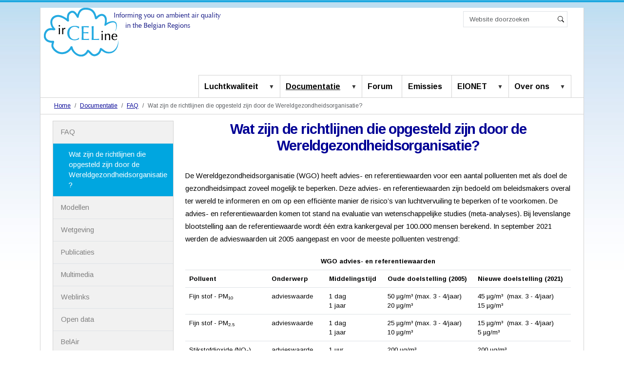

--- FILE ---
content_type: text/html;charset=utf-8
request_url: https://irceline.be/nl/documentatie/faq/wat-zijn-de-richtlijnen-die-opgesteld-zijn-door-de-wereldgezondheidsorganisatie?set_language=nl
body_size: 39889
content:
<!DOCTYPE html>
<html xmlns="http://www.w3.org/1999/xhtml" class="h-100" lang="nl" xml:lang="nl">

  <head><meta http-equiv="Content-Type" content="text/html; charset=UTF-8" />
    <title>Wat zijn de richtlijnen die opgesteld zijn door de Wereldgezondheidsorganisatie? — Nederlands</title>
    <link href="/air/++theme++irceline-theme/++theme++barceloneta/barceloneta-apple-touch-icon.png" rel="apple-touch-icon" />
    <link href="/air/++theme++irceline-theme/++theme++barceloneta/barceloneta-apple-touch-icon-144x144-precomposed.png" rel="apple-touch-icon-precomposed" sizes="144x144" />
    <link href="/air/++theme++irceline-theme/++theme++barceloneta/barceloneta-apple-touch-icon-114x114-precomposed.png" rel="apple-touch-icon-precomposed" sizes="114x114" />
    <link href="/air/++theme++irceline-theme/++theme++barceloneta/barceloneta-apple-touch-icon-72x72-precomposed.png" rel="apple-touch-icon-precomposed" sizes="72x72" />
    <link href="/air/++theme++irceline-theme/++theme++barceloneta/barceloneta-apple-touch-icon-57x57-precomposed.png" rel="apple-touch-icon-precomposed" sizes="57x57" />
    <link href="/air/++theme++irceline-theme/++theme++barceloneta/barceloneta-apple-touch-icon-precomposed.png" rel="apple-touch-icon-precomposed" />
    <link href="https://fonts.googleapis.com/css?family=Arimo:400,600,700|Sans Serif:400,600,700|Lato:400,600,700" rel="stylesheet" />
    <link rel="stylesheet" href="https://unpkg.com/leaflet@1.9.4/dist/leaflet.css" integrity="sha256-p4NxAoJBhIIN+hmNHrzRCf9tD/miZyoHS5obTRR9BMY=" crossorigin="" />
    <script src="https://cdnjs.cloudflare.com/ajax/libs/moment.js/2.24.0/moment-with-locales.min.js" type="text/javascript"></script>
    <script src="https://unpkg.com/leaflet@1.9.4/dist/leaflet.js" integrity="sha256-20nQCchB9co0qIjJZRGuk2/Z9VM+kNiyxNV1lvTlZBo=" crossorigin=""></script>
    <style id="flx-styles">
      body {
        display: block;
      }
      #flxml_frm {
        input {
            width: 200px !important;
        }
      }
    </style>

  <meta charset="utf-8" /><meta name="DC.date.created" content="2013-07-31T12:42:50+00:00" /><meta name="DC.date.modified" content="2022-01-04T15:26:39+00:00" /><meta name="DC.type" content="Vraagitem" /><meta name="DC.format" content="text/plain" /><meta name="twitter:card" content="summary" /><meta property="og:site_name" content="Irceline" /><meta property="og:title" content="Wat zijn de richtlijnen die opgesteld zijn door de Wereldgezondheidsorganisatie?" /><meta property="og:type" content="website" /><meta property="og:description" content="" /><meta property="og:url" content="https://irceline.be/nl/documentatie/faq/wat-zijn-de-richtlijnen-die-opgesteld-zijn-door-de-wereldgezondheidsorganisatie" /><meta property="og:image" content="https://irceline.be/@@site-logo/logo_irceline_text.png" /><meta property="og:image:type" content="image/png" /><meta name="viewport" content="width=device-width, initial-scale=1.0" /><meta name="generator" content="Plone - https://plone.org/" /><link rel="canonical" href="https://irceline.be/nl/documentatie/faq/wat-zijn-de-richtlijnen-die-opgesteld-zijn-door-de-wereldgezondheidsorganisatie" /><link rel="preload icon" type="image/vnd.microsoft.icon" href="https://irceline.be/nl/favicon.ico?name=favicon.ico" /><link rel="mask-icon" href="https://irceline.be/nl/favicon.ico?name=favicon.ico" /><link href="https://irceline.be/nl/@@search" rel="search" title="Doorzoek deze site" /><link data-bundle="collective-faq" href="https://irceline.be/++webresource++534b3e23-aef3-529e-b7e4-4319755f6730/++resource++collective.faq/faq.css" media="all" rel="stylesheet" type="text/css" /><link data-bundle="collective.documentviewer.loader" href="https://irceline.be/++webresource++273ba3f2-8bc5-5c8e-9fed-330d9a44b669/++resource++dv.resources/stylesheets/viewer.css" media="all" rel="stylesheet" type="text/css" /><link data-bundle="faceted.jquery" href="https://irceline.be/++webresource++d5804eac-48ee-5c69-8389-75ac65829cb3/++plone++facetednavigation/faceted-jquery.min.css" media="all" rel="stylesheet" type="text/css" /><link data-bundle="faceted.view" href="https://irceline.be/++webresource++96c3556c-9d70-5d58-951a-ff5109db53b8/++plone++facetednavigation/faceted-view.min.css" media="all" rel="stylesheet" type="text/css" /><link data-bundle="faceted.edit" href="https://irceline.be/++webresource++688bdb99-253c-5b8b-bd8b-90f9b92d6ab0/++plone++facetednavigation/faceted-edit.min.css" media="all" rel="stylesheet" type="text/css" /><link data-bundle="mosaic-css" href="https://irceline.be/++webresource++5411e25a-bb6c-52c9-9764-e193dd1bdeb9/++plone++mosaic/mosaic.min.css" media="all" rel="stylesheet" type="text/css" /><link data-bundle="multilingual" href="https://irceline.be/++webresource++f30a16e6-dac4-5f5f-a036-b24364abdfc8/++resource++plone.app.multilingual.stylesheet/multilingual.css" media="all" rel="stylesheet" type="text/css" /><link data-bundle="plone-fullscreen" href="https://irceline.be/++webresource++ac83a459-aa2c-5a45-80a9-9d3e95ae0847/++plone++static/plone-fullscreen/fullscreen.css" media="all" rel="stylesheet" type="text/css" /><link data-bundle="diazo" href="https://irceline.be/++webresource++d29bfdfb-f93c-57e9-8215-2df41f1d83bc//++theme++irceline-theme/styles/theme.min.css" media="all" rel="stylesheet" type="text/css" /><script async="" src="https://www.googletagmanager.com/gtag/js?id=UA-39432073-1"></script><script>
  window.dataLayer = window.dataLayer || [];
  function gtag(){dataLayer.push(arguments);}
  gtag('js', new Date());

  gtag('config', 'UA-39432073-1');
</script><script data-bundle="plone-fullscreen" integrity="sha384-yAbXscL0aoE/0AkFhaGNz6d74lDy9Cz7PXfkWNqRnFm0/ewX0uoBBoyPBU5qW7Nr" src="https://irceline.be/++webresource++6aa4c841-faf5-51e8-8109-90bd97e7aa07/++plone++static/plone-fullscreen/fullscreen.js"></script><script data-bundle="plone" integrity="sha384-6Wh7fW8sei4bJMY3a6PIfr5jae6gj9dIadjpiDZBJsr9pJ5gW0bsg0IzoolcL3H0" src="https://irceline.be/++webresource++cff93eba-89cf-5661-8beb-464cc1d0cbc7/++plone++static/bundle-plone/bundle.min.js"></script><script data-bundle="jscript" integrity="sha384-+UGLuHYGmINjyg9191veRuW9TlMT4H69kwyM6HpZZmq33M0UtLDmXXmDORtnhVRC" src="https://irceline.be/++webresource++44b568fa-7f3e-5636-bf11-897d58c4d2c7/++theme++irceline-theme/js/irceline.min.js"></script><script async="True" data-bundle="faceted.jquery" defer="True" integrity="sha384-+qGflQMSXJ/QzzSLbNZztLDXxHmf8827UWsYvlJtX0GOhLQ45brwQ8kI2iqbMXa3" src="https://irceline.be/++webresource++63cfd711-b569-56e9-9ddd-422f58e3d9c3/++plone++facetednavigation/faceted-jquery.min.js"></script><script async="True" data-bundle="faceted.view" defer="True" integrity="sha384-BP/v0aIl7CmHrSgzg7sVs62g5g1+dW6MPPjv6x1k4rJNZDIrL3T8dxSos0kUzGzt" src="https://irceline.be/++webresource++09e0b31e-300a-599a-a589-ae4f34b73627/++plone++facetednavigation/faceted-view.min.js"></script><script async="True" data-bundle="faceted.edit" defer="True" integrity="sha384-vEz64MVbeerkh5k5x5CpPxZBe3O7ZML/rmSlWwicW7HjBmTOLtFVct6iPUKfHWDo" src="https://irceline.be/++webresource++9ff7b2fc-bb60-5b7e-a094-49a1fe46d833/++plone++facetednavigation/faceted-edit.min.js"></script><script data-bundle="collective.documentviewer.viewer" integrity="sha384-8mtkzQFX4TfPIhS0Ue0fuWocu7zTuguAZ+0vHJrfocKs/RAavF/x9tgbMC4DKJsx" src="https://irceline.be/++webresource++cb17595b-be85-5edc-8572-bea3697f837a/++resource++dv.resources/assets/viewer.js"></script><script data-bundle="collective.documentviewer.templates" integrity="sha384-o0XB1BSo3x+reDSvrxxLLhXl7iBSg+Nckr1gn3ubaxVbj/CZj5onifZ2PTWwtvmi" src="https://irceline.be/++webresource++ef914299-920e-5f34-84ef-dc8cd49ba7a2/++resource++dv.resources/assets/templates.js"></script><script data-bundle="collective.documentviewer.loader" integrity="sha384-67pWnK96wkCLProM6OjY9njZjtskiqNIcz4yO2T2QveSqglYz4ipw0s5vzZfuRJb" src="https://irceline.be/++webresource++4f7e9347-6b49-5fdf-930f-51cb92159d76/++resource++dv.resources/javascripts/loader.js"></script><script data-bundle="collective-faq" integrity="sha384-7vQjBTquU48WnSpBTP4ScxlvJpgPoIlgVyo6Rt+3DGpVB6x0uizI6LiA1/OI1Bfa" src="https://irceline.be/++webresource++ef17d332-15fc-59cc-8e10-07af0c0e82d5/++resource++collective.faq/faq.js"></script><script data-bundle="diazo" integrity="sha384-+UGLuHYGmINjyg9191veRuW9TlMT4H69kwyM6HpZZmq33M0UtLDmXXmDORtnhVRC" src="https://irceline.be/++webresource++44b568fa-7f3e-5636-bf11-897d58c4d2c7//++theme++irceline-theme/js/irceline.min.js"></script></head>

  <body class="d-flex flex-column h-100 col-content col-one frontend icons-on portaltype-faq-item section-documentatie site-nl subsection-faq subsection-faq-wat-zijn-de-richtlijnen-die-opgesteld-zijn-door-de-wereldgezondheidsorganisatie template-view thumbs-on userrole-anonymous viewpermission-view" id="visual-portal-wrapper" dir="ltr" data-base-url="https://irceline.be/nl/documentatie/faq/wat-zijn-de-richtlijnen-die-opgesteld-zijn-door-de-wereldgezondheidsorganisatie" data-view-url="https://irceline.be/nl/documentatie/faq/wat-zijn-de-richtlijnen-die-opgesteld-zijn-door-de-wereldgezondheidsorganisatie" data-portal-url="https://irceline.be" data-i18ncatalogurl="https://irceline.be/plonejsi18n" data-pat-pickadate="{&quot;date&quot;: {&quot;selectYears&quot;: 200}, &quot;time&quot;: {&quot;interval&quot;: 5 } }" data-pat-plone-modal="{&quot;actionOptions&quot;: {&quot;displayInModal&quot;: false}}"><div class="outer-wrapper flex-shrink-0">
      <div class="container">
      <header class="justify-content-between align-items-lg-start flex-lg-row" id="content-header">

        <div class="mb-3" id="portal-top">
        







      </div>

        <div class="logo-search-wrapper w-100 d-flex justify-content-between" id="logo-search-wrapper">
          <div class="order-lg-0" id="portal-logo-wrapper"><a id="portal-logo" title="Nederlands" href="https://irceline.be/nl">
  <img alt="Irceline" src="https://irceline.be/@@site-logo/logo_irceline_text.png" title="Irceline" /></a></div>
          <div id="portal-header-searchbox" class="portal-searchbox d-none d-lg-flex">

  <form class="pat-livesearch show_images" id="searchGadget_form" action="https://irceline.be/nl/@@search" role="search" data-pat-livesearch="ajaxUrl:https://irceline.be/nl/@@ajax-search">

    <label class="hiddenStructure" for="searchGadget">Zoek</label>

    <input class="searchField form-control me-2" id="searchGadget" name="SearchableText" placeholder="Website doorzoeken" size="18" title="Website doorzoeken" type="text" />
<svg xmlns="http://www.w3.org/2000/svg" width="16" height="16" fill="currentColor" class="plone-icon overview-icon bi bi-search" viewbox="0 0 16 16" aria-labelledby="title">
  <path d="M11.742 10.344a6.5 6.5 0 1 0-1.397 1.398h-.001q.044.06.098.115l3.85 3.85a1 1 0 0 0 1.415-1.414l-3.85-3.85a1 1 0 0 0-.115-.1zM12 6.5a5.5 5.5 0 1 1-11 0 5.5 5.5 0 0 1 11 0"></path>
<title>Search</title></svg>

    <button class="hiddenStructure searchButton btn btn-outline-light" type="submit">Zoeken</button>

    <div class="hiddenStructure" id="portal-advanced-search">
      <a href="https://irceline.be/nl/@@search">Geavanceerd zoeken...</a>
    </div>

  </form>

</div>
          <div class="navbar navbar-expand-lg">
            <button class="navbar-toggler border-secondary" aria-controls="offcanvasNavbar" type="button" data-bs-target="#offcanvasNavbar" data-bs-toggle="offcanvas" aria-label="Navigatie in/uitklappen">
              <span class="navbar-toggler-icon"></span>
            </button>
          </div>
        </div>

      </header>

      <div id="mainnavigation-wrapper">
        <div id="mainnavigation">
          <nav class="navbar navbar-expand-lg navbar-barceloneta pat-navigationmarker" id="portal-globalnav-wrapper">
            <div class="container">
              <div class="offcanvas offcanvas-end" id="offcanvasNavbar" aria-labelledby="offcanvasNavbarLabel" tabindex="-1">
                <div class="offcanvas-header justify-content-end">
                  <button class="btn-close text-reset" aria-label="Close" type="button" data-bs-dismiss="offcanvas"></button>
                </div>
                <div class="offcanvas-body align-items-center">
                  <ul class="navbar-nav ms-auto" id="portal-globalnav">
    <li class="index_html nav-item"><a href="https://irceline.be/nl" class="state-None nav-link">Home</a></li><li class="luchtkwaliteit has_subtree nav-item"><a href="https://irceline.be/nl/luchtkwaliteit" class="state-published nav-link" aria-haspopup="true">Luchtkwaliteit</a><input id="navitem-luchtkwaliteit" type="checkbox" class="opener" /><label for="navitem-luchtkwaliteit" role="button" aria-label="Luchtkwaliteit"></label><ul class="has_subtree dropdown"><li class="metingen nav-item"><a href="https://irceline.be/nl/luchtkwaliteit/metingen" class="state-published nav-link">Metingen</a></li><li class="voorspellingen nav-item"><a href="https://irceline.be/nl/luchtkwaliteit/voorspellingen" class="state-published nav-link">Voorspellingen</a></li><li class="bevolkingsblootstelling nav-item"><a href="https://irceline.be/nl/luchtkwaliteit/bevolkingsblootstelling" class="state-published nav-link">Bevolkingsblootstelling</a></li></ul></li><li class="documentatie has_subtree nav-item"><a href="https://irceline.be/nl/documentatie" class="state-published nav-link" aria-haspopup="true">Documentatie</a><input id="navitem-documentatie" type="checkbox" class="opener" /><label for="navitem-documentatie" role="button" aria-label="Documentatie"></label><ul class="has_subtree dropdown"><li class="faq nav-item"><a href="https://irceline.be/nl/documentatie/faq" class="state-published nav-link">FAQ</a></li><li class="modellen nav-item"><a href="https://irceline.be/nl/documentatie/modellen" class="state-published nav-link">Modellen</a></li><li class="wetgeving nav-item"><a href="https://irceline.be/nl/documentatie/wetgeving" class="state-published nav-link">Wetgeving</a></li><li class="publicaties nav-item"><a href="https://irceline.be/nl/documentatie/publicaties" class="state-published nav-link">Publicaties</a></li><li class="multimedia nav-item"><a href="https://irceline.be/nl/documentatie/multimedia" class="state-published nav-link">Multimedia</a></li><li class="weblinks nav-item"><a href="https://irceline.be/nl/documentatie/weblinks" class="state-published nav-link">Weblinks</a></li><li class="open-data nav-item"><a href="https://irceline.be/nl/documentatie/open-data" class="state-published nav-link">Open data</a></li><li class="belair nav-item"><a href="https://irceline.be/nl/documentatie/belair" class="state-published nav-link">BelAir</a></li><li class="projecten nav-item"><a href="https://irceline.be/nl/documentatie/projecten" class="state-published nav-link">Projecten</a></li><li class="accreditatie nav-item"><a href="https://irceline.be/nl/documentatie/accreditatie" class="state-published nav-link">Accreditatie</a></li></ul></li><li class="forum nav-item"><a href="https://irceline.be/nl/forum" class="state-published nav-link">Forum</a></li><li class="emissies nav-item"><a href="https://irceline.be/nl/emissies" class="state-published nav-link">Emissies</a></li><li class="eionet has_subtree nav-item"><a href="https://irceline.be/nl/eionet" class="state-published nav-link" aria-haspopup="true">EIONET</a><input id="navitem-eionet" type="checkbox" class="opener" /><label for="navitem-eionet" role="button" aria-label="EIONET"></label><ul class="has_subtree dropdown"><li class="european-environment-information-and-observation-network nav-item"><a href="https://irceline.be/nl/eionet/european-environment-information-and-observation-network" class="state-published nav-link">European Environment Information and Observation Network</a></li></ul></li><li class="over-ons has_subtree nav-item"><a href="https://irceline.be/nl/over-ons" class="state-published nav-link" aria-haspopup="true">Over ons</a><input id="navitem-over-ons" type="checkbox" class="opener" /><label for="navitem-over-ons" role="button" aria-label="Over ons"></label><ul class="has_subtree dropdown"><li class="personeel nav-item"><a href="https://irceline.be/nl/over-ons/personeel" class="state-published nav-link">Personeel</a></li><li class="informatie nav-item"><a href="https://irceline.be/nl/over-ons/informatie" class="state-published nav-link">Informatie</a></li></ul></li>
  </ul>
                  <div id="portal-searchbox" class="portal-searchbox mt-3 d-lg-none">

  <form class="pat-livesearch show_images" id="searchGadget_form" action="https://irceline.be/nl/@@search" role="search" data-pat-livesearch="ajaxUrl:https://irceline.be/nl/@@ajax-search">

    <label class="hiddenStructure" for="searchGadget">Zoek</label>

    <input class="searchField form-control me-2" id="searchGadget" name="SearchableText" placeholder="Website doorzoeken" size="18" title="Website doorzoeken" type="text" />
<svg xmlns="http://www.w3.org/2000/svg" width="16" height="16" fill="currentColor" class="plone-icon overview-icon bi bi-search" viewbox="0 0 16 16" aria-labelledby="title">
  <path d="M11.742 10.344a6.5 6.5 0 1 0-1.397 1.398h-.001q.044.06.098.115l3.85 3.85a1 1 0 0 0 1.415-1.414l-3.85-3.85a1 1 0 0 0-.115-.1zM12 6.5a5.5 5.5 0 1 1-11 0 5.5 5.5 0 0 1 11 0"></path>
<title>Search</title></svg>

    <button class="hiddenStructure searchButton btn btn-outline-light" type="submit">Zoeken</button>

    <div class="hiddenStructure" id="portal-advanced-search">
      <a href="https://irceline.be/nl/@@search">Geavanceerd zoeken...</a>
    </div>

  </form>

</div>
                </div>
              </div>
            </div>
          </nav>
        </div>
      </div>

      <div class="principal" id="hero">
        <div class="row">
          <div class="gigantic">
          </div>
        </div>
      </div>

      <div id="above-content-wrapper" class="row">
        <div id="viewlet-above-content">
<nav id="portal-breadcrumbs" aria-label="broodkruimel">
  <div class="container">
    <ol class="breadcrumb">
      <li class="breadcrumb-item"><a href="https://irceline.be/nl">Home</a></li>
      
        <li class="breadcrumb-item"><a href="https://irceline.be/nl/documentatie">Documentatie</a></li>
        
      
        <li class="breadcrumb-item"><a href="https://irceline.be/nl/documentatie/faq">FAQ</a></li>
        
      
        
        <li class="breadcrumb-item active" aria-current="page">Wat zijn de richtlijnen die opgesteld zijn door de Wereldgezondheidsorganisatie?</li>
      
    </ol>
  </div>
</nav>
</div>
      </div>

      <div class="container">
        <div class="row">
          <aside class="col-12" id="global_statusmessage">
      

      <div>
      </div>
    </aside>
        </div>
        <main class="row" id="main-container">
          <section id="portal-column-content">

      

      

        

          <article id="content">

            

              <header>

                <div id="viewlet-above-content-title"><span id="social-tags-body" itemscope="" itemtype="http://schema.org/WebPage" style="display: none">
  <span itemprop="name">Wat zijn de richtlijnen die opgesteld zijn door de Wereldgezondheidsorganisatie?</span>
  <span itemprop="description"></span>
  <span itemprop="url">https://irceline.be/nl/documentatie/faq/wat-zijn-de-richtlijnen-die-opgesteld-zijn-door-de-wereldgezondheidsorganisatie</span>
  <span itemprop="image">https://irceline.be/@@site-logo/logo_irceline_text.png</span>
</span>
</div>

                
                  <h1>Wat zijn de richtlijnen die opgesteld zijn door de Wereldgezondheidsorganisatie?</h1>

                

                <div id="viewlet-below-content-title">
</div>

                
                  

                

                <div id="viewlet-below-content-description"></div>

              </header>

              <div id="viewlet-above-content-body">
</div>

              <div id="content-core">
                
      <div class="detailed-question"></div>
      <div class="answer">
        <div><p>De Wereldgezondheidsorganisatie (WGO) heeft advies- en referentiewaarden voor een aantal polluenten met als doel de gezondheidsimpact zoveel mogelijk te beperken. Deze advies- en referentiewaarden zijn bedoeld om beleidsmakers overal ter wereld te informeren en om op een efficiënte manier de risico’s van luchtvervuiling te beperken of te voorkomen. De advies- en referentiewaarden komen tot stand na evaluatie van wetenschappelijke studies (meta-analyses). Bij levenslange blootstelling aan de referentiewaarde wordt één extra kankergeval per 100.000 mensen berekend. In september 2021 werden de advieswaarden uit 2005 aangepast en voor de meeste polluenten vestrengd:</p>
<table class="table listing">
<tbody>
<tr class="even"><th class="markeer" colspan="5" style="text-align: center; ">WGO advies- en referentiewaarden</th></tr>
<tr class="odd"><th>Polluent</th><th>Onderwerp</th><th>Middelingstijd</th><th>Oude doelstelling (2005)</th><th>Nieuwe doelstelling (2021)</th></tr>
<tr>
<td>Fijn stof - PM<sub>10</sub></td>
<td>advieswaarde</td>
<td>1 dag<br />1 jaar</td>
<td>50 µg/m³ (max. 3 - 4/jaar)<br />20 µg/m³</td>
<td>45 µg/m³  (max. 3 - 4/jaar)<br />15 µg/m³</td>
</tr>
<tr>
<td>Fijn stof - PM<sub>2.5</sub></td>
<td>advieswaarde</td>
<td>1 dag<br />1 jaar</td>
<td>25 µg/m³ (max. 3 - 4/jaar)<br />10 µg/m³</td>
<td>15 µg/m³  (max. 3 - 4/jaar)<br />5 µg/m³</td>
</tr>
<tr>
<td>Stikstofdioxide (NO<sub>2</sub>)</td>
<td>advieswaarde</td>
<td>1 uur<br />1 dag<br />1 jaar</td>
<td>200 µg/m³<br />/<br />40 µg/m³</td>
<td>200 µg/m³<br />25 µg/m³<br />10 µg/m³</td>
</tr>
<tr>
<td>Zwavelstofdioxide (SO<sub>2</sub>)</td>
<td>advieswaarde</td>
<td>10 minuten<br />1 dag</td>
<td>500 µg/m³<br />20 µg/m³</td>
<td>500 µg/m³<br />40 µg/m³</td>
</tr>
<tr>
<td>Ozon (O<sub>3</sub>)</td>
<td>advieswaarde</td>
<td>8-uur*<br />6 maand/8 uur**</td>
<td>100 µg/m³ <br />/</td>
<td>100 µg/m³  (max. 3 - 4/jaar)<br />60 µg/m³</td>
</tr>
<tr>
<td>Koolstofmonoxide (CO)</td>
<td>advieswaarde</td>
<td>15 minuten<br />1-uurgemiddelde<br />8-uurgemiddelde<br />1 dag</td>
<td>100 mg/m³<br />35 mg/m³<br />10 mg/m³<br />/</td>
<td>100 mg/m³<br />35 mg/m³<br />10 mg/m³<br />4 mg/m³ (max. 3 - 4/jaar)</td>
</tr>
<tr>
<td>Benzeen </td>
<td>referentiewaarde</td>
<td>kalenderjaar</td>
<td>1.7 µg/m³</td>
<td>1.7 µg/m³</td>
</tr>
<tr>
<td>Lood (Pb)</td>
<td>advieswaarde</td>
<td>kalenderjaar</td>
<td>0.5 µg/m³</td>
<td>0.5 µg/m³</td>
</tr>
<tr>
<td>Arseen (As)</td>
<td>referentiewaarde</td>
<td>kalenderjaar</td>
<td>6.6 ng/m³</td>
<td>6.6 ng/m³</td>
</tr>
<tr>
<td>Cadmium (Cd)</td>
<td>advieswaarde</td>
<td>kalenderjaar</td>
<td>5 ng/m³</td>
<td>5 ng/m³</td>
</tr>
<tr>
<td>Nikkel (Ni)</td>
<td>referentiewaarde</td>
<td>kalenderjaar</td>
<td>25 ng/m³</td>
<td>25 ng/m³</td>
</tr>
<tr>
<td>Benzo(a)pyreen (B(a)P)</td>
<td>referentiewaarde</td>
<td>kalenderjaar</td>
<td>0.12 ng/m³</td>
<td>0.12 ng/m³</td>
</tr>
</tbody>
</table>
<p><span class="discreet">*hoogste 8-uurgemiddelde van een dag<br />**glijdend 6-maandgemiddelde van de hoogste 8-uurgemiddelde van een dag tijdens het piekseizoen</span></p>
<p>Omdat het niet uitgesloten is dat er ook nog onder de advieswaarden gezondheidseffecten kunnen optreden, bieden de hierboven vermelde advies- en referentiewaarden dus geen absolute bescherming van de gezondheid. De advies- en referentiewaarden van de WGO zijn bedoeld om overal ter wereld te gebruiken om acties (in verschillende contexten) ter verbetering van de luchtkwaliteit te ondersteunen.</p>
<p>De door de Europese Unie gehanteerde grens- of streefwaarden zijn een afweging van een drietal elementen: bescherming van de volksgezondheid, de hiermee gepaard gaande risicoanalyse en de politieke context. De normen zijn afhankelijk van de gehanteerde strategie om een evenwicht te bereiken tussen de gezondheidsrisico’s, de technische haalbaarheid, economische overwegingen en nog verschillende andere politieke en sociale aspecten, die op hun beurt afhankelijk zijn van de ontwikkeling en de mogelijkheden van de EU-lidstaten en de aanwezige expertise op het vlak van luchtkwaliteit.</p>
<div data-extension-version="1.0.4" id="ConnectiveDocSignExtentionInstalled"></div></div>
      </div>
    
              </div>

              <div id="viewlet-below-content-body">






</div>

            
            <footer>
              <div id="viewlet-below-content">




</div>
            </footer>
          </article>
        
      

      
    </section>
          <aside id="portal-column-one">
          
      
        
  <div class="portletWrapper" id="portletwrapper-706c6f6e652e6c656674636f6c756d6e0a636f6e746578740a2f6169720a6e617669676174696f6e" data-portlethash="706c6f6e652e6c656674636f6c756d6e0a636f6e746578740a2f6169720a6e617669676174696f6e">

  <div class="card portlet portletNavigationTree">

    <div class="card-header hiddenStructure">
      <a class="tile" href="https://irceline.be/nl/sitemap">Navigatie</a>
    </div>

    <nav class="card-body">
      <ul class="navTree navTreeLevel0">
        
        

  
    
      <li class="navTreeItem visualNoMarker navTreeItemInPath navTreeFolderish section-faq">

        

          <a href="https://irceline.be/nl/documentatie/faq" title="Deze pagina bevat de antwoorden op een aantal veel gestelde vragen gerelateerd aan de fijnstof- en ozonvervuiling in de atmosfeer. Deze lijst is niet exhaustief, en zal in de toekomst vaak aangevuld worden. Indien u een vraag heeft die u niet terugvindt in deze lijst, of indien u bijkomende informatie wenst, aarzel niet om ons te contacteren via smog@irceline.be." class="state-published navTreeItemInPath navTreeFolderish contenttype-faq">

            <svg xmlns="http://www.w3.org/2000/svg" width="16" height="16" fill="currentColor" class="plone-icon  bi bi-folder" viewbox="0 0 16 16">
  <path d="M.54 3.87.5 3a2 2 0 0 1 2-2h3.672a2 2 0 0 1 1.414.586l.828.828A2 2 0 0 0 9.828 3h3.982a2 2 0 0 1 1.992 2.181l-.637 7A2 2 0 0 1 13.174 14H2.826a2 2 0 0 1-1.991-1.819l-.637-7a2 2 0 0 1 .342-1.31zM2.19 4a1 1 0 0 0-.996 1.09l.637 7a1 1 0 0 0 .995.91h10.348a1 1 0 0 0 .995-.91l.637-7A1 1 0 0 0 13.81 4zm4.69-1.707A1 1 0 0 0 6.172 2H2.5a1 1 0 0 0-1 .981l.006.139q.323-.119.684-.12h5.396z"></path>
</svg>

            

            

            FAQ
          </a>
          
            <ul class="navTree navTreeLevel1">
              

  
    
      <li class="navTreeItem visualNoMarker navTreeCurrentNode section-wat-zijn-de-richtlijnen-die-opgesteld-zijn-door-de">

        

          <a href="https://irceline.be/nl/documentatie/faq/wat-zijn-de-richtlijnen-die-opgesteld-zijn-door-de-wereldgezondheidsorganisatie" title="" class="state-published navTreeCurrentItem navTreeCurrentNode contenttype-faq-item">

            <svg xmlns="http://www.w3.org/2000/svg" width="16" height="16" fill="currentColor" class="plone-icon  bi bi-question-circle" viewbox="0 0 16 16">
  <path d="M8 15A7 7 0 1 1 8 1a7 7 0 0 1 0 14m0 1A8 8 0 1 0 8 0a8 8 0 0 0 0 16"></path>
  <path d="M5.255 5.786a.237.237 0 0 0 .241.247h.825c.138 0 .248-.113.266-.25.09-.656.54-1.134 1.342-1.134.686 0 1.314.343 1.314 1.168 0 .635-.374.927-.965 1.371-.673.489-1.206 1.06-1.168 1.987l.003.217a.25.25 0 0 0 .25.246h.811a.25.25 0 0 0 .25-.25v-.105c0-.718.273-.927 1.01-1.486.609-.463 1.244-.977 1.244-2.056 0-1.511-1.276-2.241-2.673-2.241-1.267 0-2.655.59-2.75 2.286m1.557 5.763c0 .533.425.927 1.01.927.609 0 1.028-.394 1.028-.927 0-.552-.42-.94-1.029-.94-.584 0-1.009.388-1.009.94"></path>
</svg>

            

            

            Wat zijn de richtlijnen die opgesteld zijn door de Wereldgezondheidsorganisatie?
          </a>
          

        
      </li>
    
  


            </ul>
          

        
      </li>
    
      <li class="navTreeItem visualNoMarker navTreeFolderish section-modellen">

        

          <a href="https://irceline.be/nl/documentatie/modellen" title="" class="state-published navTreeFolderish contenttype-folder">

            <svg xmlns="http://www.w3.org/2000/svg" width="16" height="16" fill="currentColor" class="plone-icon  bi bi-folder" viewbox="0 0 16 16">
  <path d="M.54 3.87.5 3a2 2 0 0 1 2-2h3.672a2 2 0 0 1 1.414.586l.828.828A2 2 0 0 0 9.828 3h3.982a2 2 0 0 1 1.992 2.181l-.637 7A2 2 0 0 1 13.174 14H2.826a2 2 0 0 1-1.991-1.819l-.637-7a2 2 0 0 1 .342-1.31zM2.19 4a1 1 0 0 0-.996 1.09l.637 7a1 1 0 0 0 .995.91h10.348a1 1 0 0 0 .995-.91l.637-7A1 1 0 0 0 13.81 4zm4.69-1.707A1 1 0 0 0 6.172 2H2.5a1 1 0 0 0-1 .981l.006.139q.323-.119.684-.12h5.396z"></path>
</svg>

            

            

            Modellen
          </a>
          

        
      </li>
    
      <li class="navTreeItem visualNoMarker navTreeFolderish section-wetgeving">

        

          <a href="https://irceline.be/nl/documentatie/wetgeving" title="" class="state-published navTreeFolderish contenttype-folder">

            <svg xmlns="http://www.w3.org/2000/svg" width="16" height="16" fill="currentColor" class="plone-icon  bi bi-folder" viewbox="0 0 16 16">
  <path d="M.54 3.87.5 3a2 2 0 0 1 2-2h3.672a2 2 0 0 1 1.414.586l.828.828A2 2 0 0 0 9.828 3h3.982a2 2 0 0 1 1.992 2.181l-.637 7A2 2 0 0 1 13.174 14H2.826a2 2 0 0 1-1.991-1.819l-.637-7a2 2 0 0 1 .342-1.31zM2.19 4a1 1 0 0 0-.996 1.09l.637 7a1 1 0 0 0 .995.91h10.348a1 1 0 0 0 .995-.91l.637-7A1 1 0 0 0 13.81 4zm4.69-1.707A1 1 0 0 0 6.172 2H2.5a1 1 0 0 0-1 .981l.006.139q.323-.119.684-.12h5.396z"></path>
</svg>

            

            

            Wetgeving
          </a>
          

        
      </li>
    
      <li class="navTreeItem visualNoMarker navTreeFolderish section-publicaties">

        

          <a href="https://irceline.be/nl/documentatie/publicaties" title="" class="state-published navTreeFolderish contenttype-folder">

            <svg xmlns="http://www.w3.org/2000/svg" width="16" height="16" fill="currentColor" class="plone-icon  bi bi-folder" viewbox="0 0 16 16">
  <path d="M.54 3.87.5 3a2 2 0 0 1 2-2h3.672a2 2 0 0 1 1.414.586l.828.828A2 2 0 0 0 9.828 3h3.982a2 2 0 0 1 1.992 2.181l-.637 7A2 2 0 0 1 13.174 14H2.826a2 2 0 0 1-1.991-1.819l-.637-7a2 2 0 0 1 .342-1.31zM2.19 4a1 1 0 0 0-.996 1.09l.637 7a1 1 0 0 0 .995.91h10.348a1 1 0 0 0 .995-.91l.637-7A1 1 0 0 0 13.81 4zm4.69-1.707A1 1 0 0 0 6.172 2H2.5a1 1 0 0 0-1 .981l.006.139q.323-.119.684-.12h5.396z"></path>
</svg>

            

            

            Publicaties
          </a>
          

        
      </li>
    
      <li class="navTreeItem visualNoMarker navTreeFolderish section-multimedia">

        

          <a href="https://irceline.be/nl/documentatie/multimedia" title="" class="state-published navTreeFolderish contenttype-folder">

            <svg xmlns="http://www.w3.org/2000/svg" width="16" height="16" fill="currentColor" class="plone-icon  bi bi-folder" viewbox="0 0 16 16">
  <path d="M.54 3.87.5 3a2 2 0 0 1 2-2h3.672a2 2 0 0 1 1.414.586l.828.828A2 2 0 0 0 9.828 3h3.982a2 2 0 0 1 1.992 2.181l-.637 7A2 2 0 0 1 13.174 14H2.826a2 2 0 0 1-1.991-1.819l-.637-7a2 2 0 0 1 .342-1.31zM2.19 4a1 1 0 0 0-.996 1.09l.637 7a1 1 0 0 0 .995.91h10.348a1 1 0 0 0 .995-.91l.637-7A1 1 0 0 0 13.81 4zm4.69-1.707A1 1 0 0 0 6.172 2H2.5a1 1 0 0 0-1 .981l.006.139q.323-.119.684-.12h5.396z"></path>
</svg>

            

            

            Multimedia
          </a>
          

        
      </li>
    
      <li class="navTreeItem visualNoMarker navTreeFolderish section-weblinks">

        

          <a href="https://irceline.be/nl/documentatie/weblinks" title="" class="state-published navTreeFolderish contenttype-folder">

            <svg xmlns="http://www.w3.org/2000/svg" width="16" height="16" fill="currentColor" class="plone-icon  bi bi-folder" viewbox="0 0 16 16">
  <path d="M.54 3.87.5 3a2 2 0 0 1 2-2h3.672a2 2 0 0 1 1.414.586l.828.828A2 2 0 0 0 9.828 3h3.982a2 2 0 0 1 1.992 2.181l-.637 7A2 2 0 0 1 13.174 14H2.826a2 2 0 0 1-1.991-1.819l-.637-7a2 2 0 0 1 .342-1.31zM2.19 4a1 1 0 0 0-.996 1.09l.637 7a1 1 0 0 0 .995.91h10.348a1 1 0 0 0 .995-.91l.637-7A1 1 0 0 0 13.81 4zm4.69-1.707A1 1 0 0 0 6.172 2H2.5a1 1 0 0 0-1 .981l.006.139q.323-.119.684-.12h5.396z"></path>
</svg>

            

            

            Weblinks
          </a>
          

        
      </li>
    
      <li class="navTreeItem visualNoMarker navTreeFolderish section-open-data">

        

          <a href="https://irceline.be/nl/documentatie/open-data" title="" class="state-published navTreeFolderish contenttype-folder">

            <svg xmlns="http://www.w3.org/2000/svg" width="16" height="16" fill="currentColor" class="plone-icon  bi bi-folder" viewbox="0 0 16 16">
  <path d="M.54 3.87.5 3a2 2 0 0 1 2-2h3.672a2 2 0 0 1 1.414.586l.828.828A2 2 0 0 0 9.828 3h3.982a2 2 0 0 1 1.992 2.181l-.637 7A2 2 0 0 1 13.174 14H2.826a2 2 0 0 1-1.991-1.819l-.637-7a2 2 0 0 1 .342-1.31zM2.19 4a1 1 0 0 0-.996 1.09l.637 7a1 1 0 0 0 .995.91h10.348a1 1 0 0 0 .995-.91l.637-7A1 1 0 0 0 13.81 4zm4.69-1.707A1 1 0 0 0 6.172 2H2.5a1 1 0 0 0-1 .981l.006.139q.323-.119.684-.12h5.396z"></path>
</svg>

            

            

            Open data
          </a>
          

        
      </li>
    
      <li class="navTreeItem visualNoMarker navTreeFolderish section-belair">

        

          <a href="https://irceline.be/nl/documentatie/belair" title="" class="state-published navTreeFolderish contenttype-folder">

            <svg xmlns="http://www.w3.org/2000/svg" width="16" height="16" fill="currentColor" class="plone-icon  bi bi-folder" viewbox="0 0 16 16">
  <path d="M.54 3.87.5 3a2 2 0 0 1 2-2h3.672a2 2 0 0 1 1.414.586l.828.828A2 2 0 0 0 9.828 3h3.982a2 2 0 0 1 1.992 2.181l-.637 7A2 2 0 0 1 13.174 14H2.826a2 2 0 0 1-1.991-1.819l-.637-7a2 2 0 0 1 .342-1.31zM2.19 4a1 1 0 0 0-.996 1.09l.637 7a1 1 0 0 0 .995.91h10.348a1 1 0 0 0 .995-.91l.637-7A1 1 0 0 0 13.81 4zm4.69-1.707A1 1 0 0 0 6.172 2H2.5a1 1 0 0 0-1 .981l.006.139q.323-.119.684-.12h5.396z"></path>
</svg>

            

            

            BelAir
          </a>
          

        
      </li>
    
      <li class="navTreeItem visualNoMarker navTreeFolderish section-projecten">

        

          <a href="https://irceline.be/nl/documentatie/projecten" title="Overzicht van tijdelijke projecten waaraan IRCEL-CELINE meewerkt of meewerkte." class="state-published navTreeFolderish contenttype-folder">

            <svg xmlns="http://www.w3.org/2000/svg" width="16" height="16" fill="currentColor" class="plone-icon  bi bi-folder" viewbox="0 0 16 16">
  <path d="M.54 3.87.5 3a2 2 0 0 1 2-2h3.672a2 2 0 0 1 1.414.586l.828.828A2 2 0 0 0 9.828 3h3.982a2 2 0 0 1 1.992 2.181l-.637 7A2 2 0 0 1 13.174 14H2.826a2 2 0 0 1-1.991-1.819l-.637-7a2 2 0 0 1 .342-1.31zM2.19 4a1 1 0 0 0-.996 1.09l.637 7a1 1 0 0 0 .995.91h10.348a1 1 0 0 0 .995-.91l.637-7A1 1 0 0 0 13.81 4zm4.69-1.707A1 1 0 0 0 6.172 2H2.5a1 1 0 0 0-1 .981l.006.139q.323-.119.684-.12h5.396z"></path>
</svg>

            

            

            Projecten
          </a>
          

        
      </li>
    
      <li class="navTreeItem visualNoMarker navTreeFolderish section-accreditatie">

        

          <a href="https://irceline.be/nl/documentatie/accreditatie" title="" class="state-published navTreeFolderish contenttype-folder">

            <svg xmlns="http://www.w3.org/2000/svg" width="16" height="16" fill="currentColor" class="plone-icon  bi bi-folder" viewbox="0 0 16 16">
  <path d="M.54 3.87.5 3a2 2 0 0 1 2-2h3.672a2 2 0 0 1 1.414.586l.828.828A2 2 0 0 0 9.828 3h3.982a2 2 0 0 1 1.992 2.181l-.637 7A2 2 0 0 1 13.174 14H2.826a2 2 0 0 1-1.991-1.819l-.637-7a2 2 0 0 1 .342-1.31zM2.19 4a1 1 0 0 0-.996 1.09l.637 7a1 1 0 0 0 .995.91h10.348a1 1 0 0 0 .995-.91l.637-7A1 1 0 0 0 13.81 4zm4.69-1.707A1 1 0 0 0 6.172 2H2.5a1 1 0 0 0-1 .981l.006.139q.323-.119.684-.12h5.396z"></path>
</svg>

            

            

            Accreditatie
          </a>
          

        
      </li>
    
  


      </ul>
    </nav>

  </div>


</div>


      
    </aside>
          
        </main>
        <!--/row-->
      </div>
      <!--/container-->


    <footer class="mt-auto" id="portal-footer-wrapper">
      <div class="container" id="portal-footer">
        <div class="doormat row">
    
    <div class="col-xs-12 col-md-12">
        <div class="card-body">
      <div><div class="col-md-12 text-center"><a data-linktype="external" data-val="https://www.awac.be" href="https://www.awac.be"><picture><source srcset="https://irceline.be/shared/images/awac.png/@@images/image-400-838447c849d5bb6e2509f2b86514fe5f.png 400w,https://irceline.be/shared/images/awac.png/@@images/image-800-9ff25aa62057a20010407a8199a79e97.png 800w,https://irceline.be/shared/images/awac.png/@@images/image-1000-5c533366112f66c9faed6be484baa9ff.png 1000w"></source><img alt="" class="image-richtext picture-variant-small" data-linktype="image" data-picturevariant="small" data-scale="preview" data-val="ae944e0314784c789768bee7e1e72857" height="70" loading="lazy" src="https://irceline.be/shared/images/awac.png/@@images/image-400-838447c849d5bb6e2509f2b86514fe5f.png" title="AWAC.png" width="150" /></picture></a><a data-linktype="external" data-val="https://environnement.brussels/" href="https://environnement.brussels/"><picture><source srcset="https://irceline.be/shared/images/ibge-bim.png/@@images/image-400-a2d2002d61d47e782af605f1fae6a737.png 400w,https://irceline.be/shared/images/ibge-bim.png/@@images/image-800-d08060327db3b9df1ae501eb15a1ab21.png 800w,https://irceline.be/shared/images/ibge-bim.png/@@images/image-1000-55c8caa7c8bcc68bae197a4d646c89d9.png 1000w"></source><img alt="" class="image-richtext picture-variant-small" data-linktype="image" data-picturevariant="small" data-scale="preview" data-val="2c33f58dba274ab39130f55fb983b291" height="70" loading="lazy" src="https://irceline.be/shared/images/ibge-bim.png/@@images/image-400-a2d2002d61d47e782af605f1fae6a737.png" title="IBGE-BIM.png" width="138" /></picture></a> <a data-linktype="external" data-val="https://vmm.vlaanderen.be" href="https://vmm.vlaanderen.be"><picture><source srcset="https://irceline.be/shared/images/vmm.png/@@images/image-600-a5aba44c3ee57f3cee2dadb2b8aac028.png 600w,https://irceline.be/shared/images/vmm.png/@@images/image-400-ebe426e2ecb5cc1d051384e6cd0ff9be.png 400w,https://irceline.be/shared/images/vmm.png/@@images/image-800-27de741011470f1ae02f806a2d67d2ed.png 800w,https://irceline.be/shared/images/vmm.png/@@images/image-1000-7786fb60c7210efcdfddf54acc490f06.png 1000w,https://irceline.be/shared/images/vmm.png/@@images/image-1200-c6a1928e7d4331bdc14e65b20244d749.png 1200w"></source><img alt="" class="image-richtext picture-variant-medium" data-linktype="image" data-picturevariant="medium" data-scale="teaser" data-val="787f64f8c263434eb4b710a2c56bc6cc" height="70" loading="lazy" src="https://irceline.be/shared/images/vmm.png/@@images/image-600-a5aba44c3ee57f3cee2dadb2b8aac028.png" title="VMM.png" width="200" /></picture></a></div></div>
    </div>
      </div>
  </div>
        <div class="site-actions row">
          <div class="col-12"><ul class="actions-site_actions">
        
          <li class="portletItem action-item-sitemap">
            <a href="https://irceline.be/nl/sitemap">
              <span>Sitemap</span>
              
            </a>
          </li>
        
          <li class="portletItem action-item-accessibility">
            <a href="https://irceline.be/nl/accessibility-info">
              <span>Toegankelijkheid</span>
              
            </a>
          </li>
        
          <li class="portletItem action-item-contact">
            <a href="https://irceline.be/nl/contact-info" class="pat-plone-modal" data-pat-plone-modal="{}">
              <span>Contact</span>
              
            </a>
          </li>
        
      </ul></div>
        </div>
      </div>
    </footer>
  </div>
  <!--/outer-wrapper -->
</div></body>

</html>